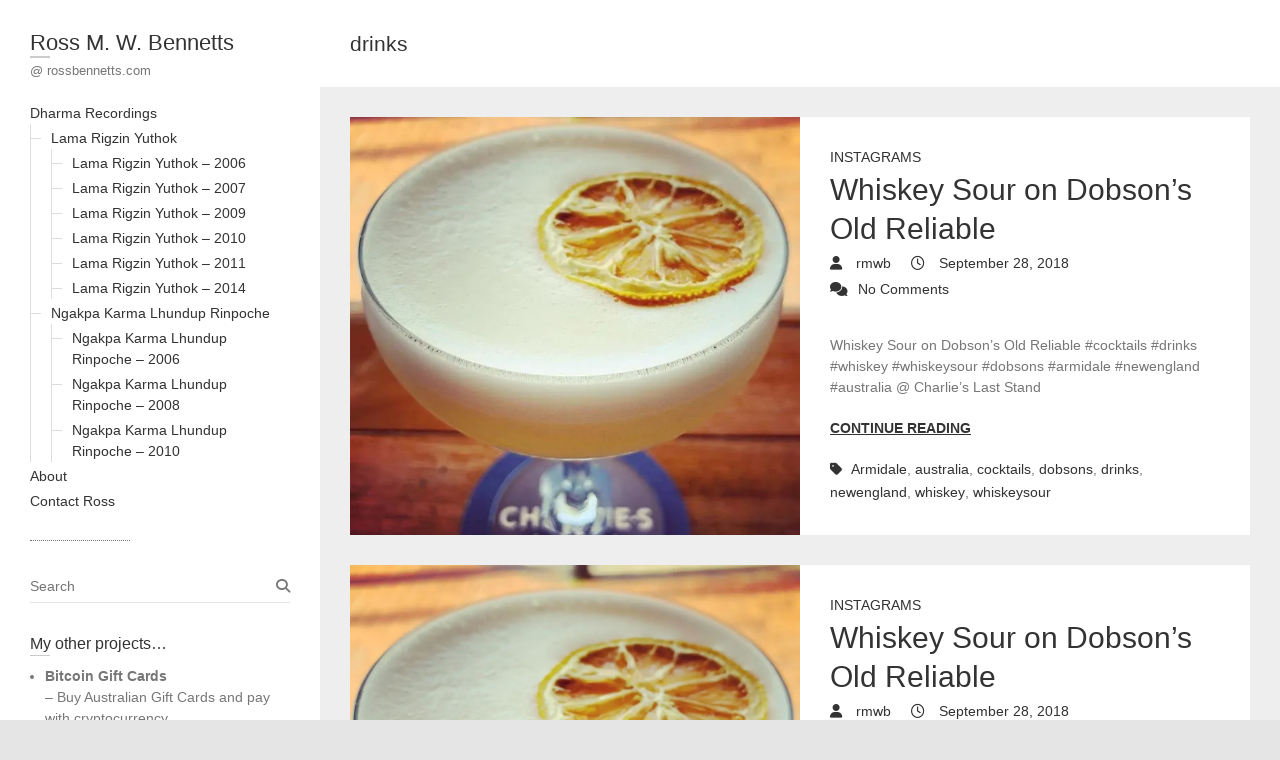

--- FILE ---
content_type: text/html; charset=UTF-8
request_url: https://rossbennetts.com/tag/drinks/
body_size: 13834
content:
<!DOCTYPE html>
<html lang="en-US" class="no-js">
<head>
<meta charset="UTF-8" />
			<meta name="viewport" content="width=device-width">
	<link rel="profile" href="https://gmpg.org/xfn/11" />
	<link rel="pingback" href="https://rossbennetts.com/xmlrpc.php" />
	<title>drinks &#8211; Ross M. W. Bennetts</title>
<meta name='robots' content='max-image-preview:large' />
<!-- Jetpack Site Verification Tags -->
<meta name="google-site-verification" content="Co6JnnTqcjNs5t4fqF36BWBOwldDW1o8aX9-PW15MV0" />
<meta name="msvalidate.01" content="20955549B1DC226296A7056274992C84" />
<link rel='dns-prefetch' href='//secure.gravatar.com' />
<link rel='dns-prefetch' href='//www.googletagmanager.com' />
<link rel='dns-prefetch' href='//stats.wp.com' />
<link rel='dns-prefetch' href='//cdn.openshareweb.com' />
<link rel='dns-prefetch' href='//cdn.shareaholic.net' />
<link rel='dns-prefetch' href='//www.shareaholic.net' />
<link rel='dns-prefetch' href='//analytics.shareaholic.com' />
<link rel='dns-prefetch' href='//recs.shareaholic.com' />
<link rel='dns-prefetch' href='//partner.shareaholic.com' />
<link rel='dns-prefetch' href='//hcaptcha.com' />
<link rel='dns-prefetch' href='//v0.wordpress.com' />
<link rel='dns-prefetch' href='//jetpack.wordpress.com' />
<link rel='dns-prefetch' href='//s0.wp.com' />
<link rel='dns-prefetch' href='//public-api.wordpress.com' />
<link rel='dns-prefetch' href='//0.gravatar.com' />
<link rel='dns-prefetch' href='//1.gravatar.com' />
<link rel='dns-prefetch' href='//2.gravatar.com' />
<link rel='preconnect' href='//i0.wp.com' />
<link rel="alternate" type="application/rss+xml" title="Ross M. W. Bennetts &raquo; Feed" href="https://rossbennetts.com/feed/" />
<link rel="alternate" type="application/rss+xml" title="Ross M. W. Bennetts &raquo; Comments Feed" href="https://rossbennetts.com/comments/feed/" />
<link rel="alternate" type="application/rss+xml" title="Ross M. W. Bennetts &raquo; drinks Tag Feed" href="https://rossbennetts.com/tag/drinks/feed/" />
<!-- Shareaholic - https://www.shareaholic.com -->
<link rel='preload' href='//cdn.shareaholic.net/assets/pub/shareaholic.js' as='script'/>
<script data-no-minify='1' data-cfasync='false'>
_SHR_SETTINGS = {"endpoints":{"local_recs_url":"https:\/\/rossbennetts.com\/wp-admin\/admin-ajax.php?action=shareaholic_permalink_related","ajax_url":"https:\/\/rossbennetts.com\/wp-admin\/admin-ajax.php","share_counts_url":"https:\/\/rossbennetts.com\/wp-admin\/admin-ajax.php?action=shareaholic_share_counts_api"},"site_id":"b0a21a735af2b5864b7c9bc652cfe9f6"};
</script>
<script data-no-minify='1' data-cfasync='false' src='//cdn.shareaholic.net/assets/pub/shareaholic.js' data-shr-siteid='b0a21a735af2b5864b7c9bc652cfe9f6' async ></script>

<!-- Shareaholic Content Tags -->
<meta name='shareaholic:site_name' content='Ross M. W. Bennetts' />
<meta name='shareaholic:language' content='en-US' />
<meta name='shareaholic:article_visibility' content='private' />
<meta name='shareaholic:site_id' content='b0a21a735af2b5864b7c9bc652cfe9f6' />
<meta name='shareaholic:wp_version' content='9.7.13' />

<!-- Shareaholic Content Tags End -->
<style id='wp-img-auto-sizes-contain-inline-css' type='text/css'>
img:is([sizes=auto i],[sizes^="auto," i]){contain-intrinsic-size:3000px 1500px}
/*# sourceURL=wp-img-auto-sizes-contain-inline-css */
</style>

<style id='wp-emoji-styles-inline-css' type='text/css'>

	img.wp-smiley, img.emoji {
		display: inline !important;
		border: none !important;
		box-shadow: none !important;
		height: 1em !important;
		width: 1em !important;
		margin: 0 0.07em !important;
		vertical-align: -0.1em !important;
		background: none !important;
		padding: 0 !important;
	}
/*# sourceURL=wp-emoji-styles-inline-css */
</style>
<link rel='stylesheet' id='wp-block-library-css' href='https://rossbennetts.com/wp-includes/css/dist/block-library/style.min.css?ver=6.9' type='text/css' media='all' />
<style id='global-styles-inline-css' type='text/css'>
:root{--wp--preset--aspect-ratio--square: 1;--wp--preset--aspect-ratio--4-3: 4/3;--wp--preset--aspect-ratio--3-4: 3/4;--wp--preset--aspect-ratio--3-2: 3/2;--wp--preset--aspect-ratio--2-3: 2/3;--wp--preset--aspect-ratio--16-9: 16/9;--wp--preset--aspect-ratio--9-16: 9/16;--wp--preset--color--black: #000000;--wp--preset--color--cyan-bluish-gray: #abb8c3;--wp--preset--color--white: #ffffff;--wp--preset--color--pale-pink: #f78da7;--wp--preset--color--vivid-red: #cf2e2e;--wp--preset--color--luminous-vivid-orange: #ff6900;--wp--preset--color--luminous-vivid-amber: #fcb900;--wp--preset--color--light-green-cyan: #7bdcb5;--wp--preset--color--vivid-green-cyan: #00d084;--wp--preset--color--pale-cyan-blue: #8ed1fc;--wp--preset--color--vivid-cyan-blue: #0693e3;--wp--preset--color--vivid-purple: #9b51e0;--wp--preset--gradient--vivid-cyan-blue-to-vivid-purple: linear-gradient(135deg,rgb(6,147,227) 0%,rgb(155,81,224) 100%);--wp--preset--gradient--light-green-cyan-to-vivid-green-cyan: linear-gradient(135deg,rgb(122,220,180) 0%,rgb(0,208,130) 100%);--wp--preset--gradient--luminous-vivid-amber-to-luminous-vivid-orange: linear-gradient(135deg,rgb(252,185,0) 0%,rgb(255,105,0) 100%);--wp--preset--gradient--luminous-vivid-orange-to-vivid-red: linear-gradient(135deg,rgb(255,105,0) 0%,rgb(207,46,46) 100%);--wp--preset--gradient--very-light-gray-to-cyan-bluish-gray: linear-gradient(135deg,rgb(238,238,238) 0%,rgb(169,184,195) 100%);--wp--preset--gradient--cool-to-warm-spectrum: linear-gradient(135deg,rgb(74,234,220) 0%,rgb(151,120,209) 20%,rgb(207,42,186) 40%,rgb(238,44,130) 60%,rgb(251,105,98) 80%,rgb(254,248,76) 100%);--wp--preset--gradient--blush-light-purple: linear-gradient(135deg,rgb(255,206,236) 0%,rgb(152,150,240) 100%);--wp--preset--gradient--blush-bordeaux: linear-gradient(135deg,rgb(254,205,165) 0%,rgb(254,45,45) 50%,rgb(107,0,62) 100%);--wp--preset--gradient--luminous-dusk: linear-gradient(135deg,rgb(255,203,112) 0%,rgb(199,81,192) 50%,rgb(65,88,208) 100%);--wp--preset--gradient--pale-ocean: linear-gradient(135deg,rgb(255,245,203) 0%,rgb(182,227,212) 50%,rgb(51,167,181) 100%);--wp--preset--gradient--electric-grass: linear-gradient(135deg,rgb(202,248,128) 0%,rgb(113,206,126) 100%);--wp--preset--gradient--midnight: linear-gradient(135deg,rgb(2,3,129) 0%,rgb(40,116,252) 100%);--wp--preset--font-size--small: 13px;--wp--preset--font-size--medium: 20px;--wp--preset--font-size--large: 36px;--wp--preset--font-size--x-large: 42px;--wp--preset--spacing--20: 0.44rem;--wp--preset--spacing--30: 0.67rem;--wp--preset--spacing--40: 1rem;--wp--preset--spacing--50: 1.5rem;--wp--preset--spacing--60: 2.25rem;--wp--preset--spacing--70: 3.38rem;--wp--preset--spacing--80: 5.06rem;--wp--preset--shadow--natural: 6px 6px 9px rgba(0, 0, 0, 0.2);--wp--preset--shadow--deep: 12px 12px 50px rgba(0, 0, 0, 0.4);--wp--preset--shadow--sharp: 6px 6px 0px rgba(0, 0, 0, 0.2);--wp--preset--shadow--outlined: 6px 6px 0px -3px rgb(255, 255, 255), 6px 6px rgb(0, 0, 0);--wp--preset--shadow--crisp: 6px 6px 0px rgb(0, 0, 0);}:where(.is-layout-flex){gap: 0.5em;}:where(.is-layout-grid){gap: 0.5em;}body .is-layout-flex{display: flex;}.is-layout-flex{flex-wrap: wrap;align-items: center;}.is-layout-flex > :is(*, div){margin: 0;}body .is-layout-grid{display: grid;}.is-layout-grid > :is(*, div){margin: 0;}:where(.wp-block-columns.is-layout-flex){gap: 2em;}:where(.wp-block-columns.is-layout-grid){gap: 2em;}:where(.wp-block-post-template.is-layout-flex){gap: 1.25em;}:where(.wp-block-post-template.is-layout-grid){gap: 1.25em;}.has-black-color{color: var(--wp--preset--color--black) !important;}.has-cyan-bluish-gray-color{color: var(--wp--preset--color--cyan-bluish-gray) !important;}.has-white-color{color: var(--wp--preset--color--white) !important;}.has-pale-pink-color{color: var(--wp--preset--color--pale-pink) !important;}.has-vivid-red-color{color: var(--wp--preset--color--vivid-red) !important;}.has-luminous-vivid-orange-color{color: var(--wp--preset--color--luminous-vivid-orange) !important;}.has-luminous-vivid-amber-color{color: var(--wp--preset--color--luminous-vivid-amber) !important;}.has-light-green-cyan-color{color: var(--wp--preset--color--light-green-cyan) !important;}.has-vivid-green-cyan-color{color: var(--wp--preset--color--vivid-green-cyan) !important;}.has-pale-cyan-blue-color{color: var(--wp--preset--color--pale-cyan-blue) !important;}.has-vivid-cyan-blue-color{color: var(--wp--preset--color--vivid-cyan-blue) !important;}.has-vivid-purple-color{color: var(--wp--preset--color--vivid-purple) !important;}.has-black-background-color{background-color: var(--wp--preset--color--black) !important;}.has-cyan-bluish-gray-background-color{background-color: var(--wp--preset--color--cyan-bluish-gray) !important;}.has-white-background-color{background-color: var(--wp--preset--color--white) !important;}.has-pale-pink-background-color{background-color: var(--wp--preset--color--pale-pink) !important;}.has-vivid-red-background-color{background-color: var(--wp--preset--color--vivid-red) !important;}.has-luminous-vivid-orange-background-color{background-color: var(--wp--preset--color--luminous-vivid-orange) !important;}.has-luminous-vivid-amber-background-color{background-color: var(--wp--preset--color--luminous-vivid-amber) !important;}.has-light-green-cyan-background-color{background-color: var(--wp--preset--color--light-green-cyan) !important;}.has-vivid-green-cyan-background-color{background-color: var(--wp--preset--color--vivid-green-cyan) !important;}.has-pale-cyan-blue-background-color{background-color: var(--wp--preset--color--pale-cyan-blue) !important;}.has-vivid-cyan-blue-background-color{background-color: var(--wp--preset--color--vivid-cyan-blue) !important;}.has-vivid-purple-background-color{background-color: var(--wp--preset--color--vivid-purple) !important;}.has-black-border-color{border-color: var(--wp--preset--color--black) !important;}.has-cyan-bluish-gray-border-color{border-color: var(--wp--preset--color--cyan-bluish-gray) !important;}.has-white-border-color{border-color: var(--wp--preset--color--white) !important;}.has-pale-pink-border-color{border-color: var(--wp--preset--color--pale-pink) !important;}.has-vivid-red-border-color{border-color: var(--wp--preset--color--vivid-red) !important;}.has-luminous-vivid-orange-border-color{border-color: var(--wp--preset--color--luminous-vivid-orange) !important;}.has-luminous-vivid-amber-border-color{border-color: var(--wp--preset--color--luminous-vivid-amber) !important;}.has-light-green-cyan-border-color{border-color: var(--wp--preset--color--light-green-cyan) !important;}.has-vivid-green-cyan-border-color{border-color: var(--wp--preset--color--vivid-green-cyan) !important;}.has-pale-cyan-blue-border-color{border-color: var(--wp--preset--color--pale-cyan-blue) !important;}.has-vivid-cyan-blue-border-color{border-color: var(--wp--preset--color--vivid-cyan-blue) !important;}.has-vivid-purple-border-color{border-color: var(--wp--preset--color--vivid-purple) !important;}.has-vivid-cyan-blue-to-vivid-purple-gradient-background{background: var(--wp--preset--gradient--vivid-cyan-blue-to-vivid-purple) !important;}.has-light-green-cyan-to-vivid-green-cyan-gradient-background{background: var(--wp--preset--gradient--light-green-cyan-to-vivid-green-cyan) !important;}.has-luminous-vivid-amber-to-luminous-vivid-orange-gradient-background{background: var(--wp--preset--gradient--luminous-vivid-amber-to-luminous-vivid-orange) !important;}.has-luminous-vivid-orange-to-vivid-red-gradient-background{background: var(--wp--preset--gradient--luminous-vivid-orange-to-vivid-red) !important;}.has-very-light-gray-to-cyan-bluish-gray-gradient-background{background: var(--wp--preset--gradient--very-light-gray-to-cyan-bluish-gray) !important;}.has-cool-to-warm-spectrum-gradient-background{background: var(--wp--preset--gradient--cool-to-warm-spectrum) !important;}.has-blush-light-purple-gradient-background{background: var(--wp--preset--gradient--blush-light-purple) !important;}.has-blush-bordeaux-gradient-background{background: var(--wp--preset--gradient--blush-bordeaux) !important;}.has-luminous-dusk-gradient-background{background: var(--wp--preset--gradient--luminous-dusk) !important;}.has-pale-ocean-gradient-background{background: var(--wp--preset--gradient--pale-ocean) !important;}.has-electric-grass-gradient-background{background: var(--wp--preset--gradient--electric-grass) !important;}.has-midnight-gradient-background{background: var(--wp--preset--gradient--midnight) !important;}.has-small-font-size{font-size: var(--wp--preset--font-size--small) !important;}.has-medium-font-size{font-size: var(--wp--preset--font-size--medium) !important;}.has-large-font-size{font-size: var(--wp--preset--font-size--large) !important;}.has-x-large-font-size{font-size: var(--wp--preset--font-size--x-large) !important;}
/*# sourceURL=global-styles-inline-css */
</style>

<style id='classic-theme-styles-inline-css' type='text/css'>
/*! This file is auto-generated */
.wp-block-button__link{color:#fff;background-color:#32373c;border-radius:9999px;box-shadow:none;text-decoration:none;padding:calc(.667em + 2px) calc(1.333em + 2px);font-size:1.125em}.wp-block-file__button{background:#32373c;color:#fff;text-decoration:none}
/*# sourceURL=/wp-includes/css/classic-themes.min.css */
</style>
<link rel='stylesheet' id='SFSImainCss-css' href='https://rossbennetts.com/wp-content/plugins/ultimate-social-media-icons/css/sfsi-style.css?ver=2.9.6' type='text/css' media='all' />
<link rel='stylesheet' id='wp_portfolio_style-css' href='https://rossbennetts.com/wp-content/themes/wp-portfolio/style.css?ver=6.9' type='text/css' media='all' />
<link rel='stylesheet' id='wp-portfolio-font-awesome-css' href='https://rossbennetts.com/wp-content/themes/wp-portfolio/font-awesome/css/all.min.css?ver=6.9' type='text/css' media='all' />
<script type="4b3696ea51bfcd63e42cb1d4-text/javascript" src="https://rossbennetts.com/wp-includes/js/jquery/jquery.min.js?ver=3.7.1" id="jquery-core-js"></script>
<script type="4b3696ea51bfcd63e42cb1d4-text/javascript" src="https://rossbennetts.com/wp-includes/js/jquery/jquery-migrate.min.js?ver=3.4.1" id="jquery-migrate-js"></script>

<!-- Google tag (gtag.js) snippet added by Site Kit -->
<!-- Google Analytics snippet added by Site Kit -->
<script type="4b3696ea51bfcd63e42cb1d4-text/javascript" src="https://www.googletagmanager.com/gtag/js?id=G-PYW2NMDV98" id="google_gtagjs-js" async></script>
<script type="4b3696ea51bfcd63e42cb1d4-text/javascript" id="google_gtagjs-js-after">
/* <![CDATA[ */
window.dataLayer = window.dataLayer || [];function gtag(){dataLayer.push(arguments);}
gtag("set","linker",{"domains":["rossbennetts.com"]});
gtag("js", new Date());
gtag("set", "developer_id.dZTNiMT", true);
gtag("config", "G-PYW2NMDV98");
//# sourceURL=google_gtagjs-js-after
/* ]]> */
</script>
<link rel="https://api.w.org/" href="https://rossbennetts.com/wp-json/" /><link rel="alternate" title="JSON" type="application/json" href="https://rossbennetts.com/wp-json/wp/v2/tags/732" /><link rel="EditURI" type="application/rsd+xml" title="RSD" href="https://rossbennetts.com/xmlrpc.php?rsd" />
<meta name="generator" content="WordPress 6.9" />
<meta name="generator" content="Site Kit by Google 1.170.0" /><meta property="og:image:secure_url" content="https://rossbennetts.com/wp-content/uploads/2018/09/41504207_148593842756195_7684315539880936785_n-1.jpg" data-id="sfsi"><meta property="twitter:card" content="summary_large_image" data-id="sfsi"><meta property="twitter:image" content="https://rossbennetts.com/wp-content/uploads/2018/09/41504207_148593842756195_7684315539880936785_n-1.jpg" data-id="sfsi"><meta property="og:image:type" content="" data-id="sfsi" /><meta property="og:image:width" content="640" data-id="sfsi" /><meta property="og:image:height" content="640" data-id="sfsi" /><meta property="og:url" content="https://rossbennetts.com/2018/09/28/whiskey-sour-on-dobsons-old-reliable/" data-id="sfsi" /><meta property="og:description" content="

Whiskey Sour on Dobson’s Old Reliable #cocktails #drinks #whiskey #whiskeysour #dobsons #armidale #newengland #australia
@ Charlie’s Last Stand" data-id="sfsi" /><meta property="og:title" content="Whiskey Sour on Dobson’s Old Reliable" data-id="sfsi" /><style>
.h-captcha{position:relative;display:block;margin-bottom:2rem;padding:0;clear:both}.h-captcha[data-size="normal"]{width:302px;height:76px}.h-captcha[data-size="compact"]{width:158px;height:138px}.h-captcha[data-size="invisible"]{display:none}.h-captcha iframe{z-index:1}.h-captcha::before{content:"";display:block;position:absolute;top:0;left:0;background:url(https://rossbennetts.com/wp-content/plugins/hcaptcha-for-forms-and-more/assets/images/hcaptcha-div-logo.svg) no-repeat;border:1px solid #fff0;border-radius:4px;box-sizing:border-box}.h-captcha::after{content:"The hCaptcha loading is delayed until user interaction.";font-family:-apple-system,system-ui,BlinkMacSystemFont,"Segoe UI",Roboto,Oxygen,Ubuntu,"Helvetica Neue",Arial,sans-serif;font-size:10px;font-weight:500;position:absolute;top:0;bottom:0;left:0;right:0;box-sizing:border-box;color:#bf1722;opacity:0}.h-captcha:not(:has(iframe))::after{animation:hcap-msg-fade-in .3s ease forwards;animation-delay:2s}.h-captcha:has(iframe)::after{animation:none;opacity:0}@keyframes hcap-msg-fade-in{to{opacity:1}}.h-captcha[data-size="normal"]::before{width:302px;height:76px;background-position:93.8% 28%}.h-captcha[data-size="normal"]::after{width:302px;height:76px;display:flex;flex-wrap:wrap;align-content:center;line-height:normal;padding:0 75px 0 10px}.h-captcha[data-size="compact"]::before{width:158px;height:138px;background-position:49.9% 78.8%}.h-captcha[data-size="compact"]::after{width:158px;height:138px;text-align:center;line-height:normal;padding:24px 10px 10px 10px}.h-captcha[data-theme="light"]::before,body.is-light-theme .h-captcha[data-theme="auto"]::before,.h-captcha[data-theme="auto"]::before{background-color:#fafafa;border:1px solid #e0e0e0}.h-captcha[data-theme="dark"]::before,body.is-dark-theme .h-captcha[data-theme="auto"]::before,html.wp-dark-mode-active .h-captcha[data-theme="auto"]::before,html.drdt-dark-mode .h-captcha[data-theme="auto"]::before{background-image:url(https://rossbennetts.com/wp-content/plugins/hcaptcha-for-forms-and-more/assets/images/hcaptcha-div-logo-white.svg);background-repeat:no-repeat;background-color:#333;border:1px solid #f5f5f5}@media (prefers-color-scheme:dark){.h-captcha[data-theme="auto"]::before{background-image:url(https://rossbennetts.com/wp-content/plugins/hcaptcha-for-forms-and-more/assets/images/hcaptcha-div-logo-white.svg);background-repeat:no-repeat;background-color:#333;border:1px solid #f5f5f5}}.h-captcha[data-theme="custom"]::before{background-color:initial}.h-captcha[data-size="invisible"]::before,.h-captcha[data-size="invisible"]::after{display:none}.h-captcha iframe{position:relative}div[style*="z-index: 2147483647"] div[style*="border-width: 11px"][style*="position: absolute"][style*="pointer-events: none"]{border-style:none}
</style>
<style>
form.contact-form .grunion-field-hcaptcha-wrap.grunion-field-wrap{flex-direction:row!important}form.contact-form .grunion-field-hcaptcha-wrap.grunion-field-wrap .h-captcha,form.wp-block-jetpack-contact-form .grunion-field-wrap .h-captcha{margin-bottom:0}
</style>
	<style>img#wpstats{display:none}</style>
		
<!-- Jetpack Open Graph Tags -->
<meta property="og:type" content="website" />
<meta property="og:title" content="drinks &#8211; Ross M. W. Bennetts" />
<meta property="og:url" content="https://rossbennetts.com/tag/drinks/" />
<meta property="og:site_name" content="Ross M. W. Bennetts" />
<meta property="og:image" content="https://s0.wp.com/i/blank.jpg" />
<meta property="og:image:width" content="200" />
<meta property="og:image:height" content="200" />
<meta property="og:image:alt" content="" />
<meta property="og:locale" content="en_US" />
<meta name="twitter:site" content="@rmwb" />

<!-- End Jetpack Open Graph Tags -->
	<link rel='stylesheet' id='goodreads-widget-css' href='https://rossbennetts.com/wp-content/plugins/jetpack/modules/widgets/goodreads/css/goodreads.css?ver=15.4' type='text/css' media='all' />
<link rel='stylesheet' id='jetpack-top-posts-widget-css' href='https://rossbennetts.com/wp-content/plugins/jetpack/modules/widgets/top-posts/style.css?ver=20141013' type='text/css' media='all' />
</head>
	<body class="archive tag tag-drinks tag-732 wp-theme-wp-portfolio sfsi_actvite_theme_default">
				<div id="page" class="hfeed site">
			<header id="masthead" class="site-header" role="banner">
				<section id="site-logo" class="clearfix">
							<h2 id="site-title"> 
					<a href="https://rossbennetts.com/" title="Ross M. W. Bennetts" rel="home"> Ross M. W. Bennetts </a> 
				</h2><!-- #site-title -->
									<h2 id="site-description">@ rossbennetts.com </h2>
							</section><!-- #site-logo -->
							<button class="menu-toggle">Responsive Menu</button>
						<section class="hgroup-right">
				<nav id="site-navigation" class="main-navigation clearfix" role="navigation">
					<ul class="nav-menu"><li class="page_item page-item-340 page_item_has_children"><a href="https://rossbennetts.com/recordings/">Dharma Recordings</a><ul class='children'><li class="page_item page-item-342 page_item_has_children"><a href="https://rossbennetts.com/recordings/lama-rigzin-yuthok/">Lama Rigzin Yuthok</a><ul class='children'><li class="page_item page-item-345"><a href="https://rossbennetts.com/recordings/lama-rigzin-yuthok/lama-rigzin-yuthok-2006/">Lama Rigzin Yuthok &#8211; 2006</a></li><li class="page_item page-item-364"><a href="https://rossbennetts.com/recordings/lama-rigzin-yuthok/lama-rigzin-yuthok-2007/">Lama Rigzin Yuthok &#8211; 2007</a></li><li class="page_item page-item-368"><a href="https://rossbennetts.com/recordings/lama-rigzin-yuthok/lama-rigzin-yuthok-2009/">Lama Rigzin Yuthok &#8211; 2009</a></li><li class="page_item page-item-383"><a href="https://rossbennetts.com/recordings/lama-rigzin-yuthok/lama-rigzin-yuthok-2010/">Lama Rigzin Yuthok &#8211; 2010</a></li><li class="page_item page-item-670"><a href="https://rossbennetts.com/recordings/lama-rigzin-yuthok/lama-rigzin-yuthok-2011/">Lama Rigzin Yuthok &#8211; 2011</a></li><li class="page_item page-item-3150"><a href="https://rossbennetts.com/recordings/lama-rigzin-yuthok/lama-rigzin-yuthok-2014/">Lama Rigzin Yuthok &#8211; 2014</a></li></ul></li><li class="page_item page-item-414 page_item_has_children"><a href="https://rossbennetts.com/recordings/ngakpa-karma-lhundup-rinpoche/">Ngakpa Karma Lhundup Rinpoche</a><ul class='children'><li class="page_item page-item-618"><a href="https://rossbennetts.com/recordings/ngakpa-karma-lhundup-rinpoche/ngakpa-karma-lhundup-rinpoche-2006/">Ngakpa Karma Lhundup Rinpoche &#8211; 2006</a></li><li class="page_item page-item-621"><a href="https://rossbennetts.com/recordings/ngakpa-karma-lhundup-rinpoche/ngakpa-karma-lhundup-rinpoche-2008/">Ngakpa Karma Lhundup Rinpoche &#8211; 2008</a></li><li class="page_item page-item-418"><a href="https://rossbennetts.com/recordings/ngakpa-karma-lhundup-rinpoche/jul-aug-2010/">Ngakpa Karma Lhundup Rinpoche &#8211; 2010</a></li></ul></li></ul></li><li class="page_item page-item-19"><a href="https://rossbennetts.com/about/">About</a></li><li class="page_item page-item-39"><a href="https://rossbennetts.com/contact-ross/">Contact Ross</a></li></ul>				</nav><!-- #access -->
			</section>
			</header><!-- #masthead -->
<div id="content">
							<div class="page-title-wrap clearfix">
								<h1 class="page-title">drinks</h1><!-- .page-title -->
													</div><!-- .page-title-wrap -->
								<div id="primary">
	<div id="main">					<section id="post-5587" class="clearfix post-5587 post type-post status-publish format-standard has-post-thumbnail hentry category-instagrams tag-armidale tag-australia tag-cocktails tag-dobsons tag-drinks tag-newengland tag-whiskey tag-whiskeysour">
												<article class="entry-wrap clearfix">
													<figure class="post-featured-image">
								<a style="background-image:url('https://i0.wp.com/rossbennetts.com/wp-content/uploads/2018/09/41504207_148593842756195_7684315539880936785_n-1.jpg?fit=640%2C640&#038;ssl=1');" href="https://rossbennetts.com/2018/09/28/whiskey-sour-on-dobsons-old-reliable/" title="Whiskey Sour on Dobson’s Old Reliable"></a>
							</figure><!-- .post-featured-image -->
														<div class ="entry-main post-content">
														<header class="entry-header">
																	<div class="entry-meta">
										<span class="cat-links"><a href="https://rossbennetts.com/category/instagrams/" rel="category tag">Instagrams</a></span><!-- .cat-links --> 
									</div> <!-- .entry-meta -->
																	<h2 class="entry-title">
										<a href="https://rossbennetts.com/2018/09/28/whiskey-sour-on-dobsons-old-reliable/" title="Whiskey Sour on Dobson’s Old Reliable">
											Whiskey Sour on Dobson’s Old Reliable										</a>
									</h2><!-- .entry-title -->
																	<div class="entry-meta clearfix">
										<div class="by-author vcard author">
											<span class="fn">
												<a href="https://rossbennetts.com/author/rmwb/">
													rmwb												</a>
											</span>
										</div>
										<div class="date updated"><a href="https://rossbennetts.com/2018/09/28/whiskey-sour-on-dobsons-old-reliable/" title="6:20 am">
											September 28, 2018</a>
										</div>
																				<div class="comments">
											<a href="https://rossbennetts.com/2018/09/28/whiskey-sour-on-dobsons-old-reliable/#respond">No Comments</a>										</div>
																			</div><!-- .entry-meta -->
								</header><!-- .entry-header -->
								<div class="entry-content clearfix">
									<p><div style='display:none;' class='shareaholic-canvas' data-app='share_buttons' data-title='Whiskey Sour on Dobson’s Old Reliable' data-link='https://rossbennetts.com/2018/09/28/whiskey-sour-on-dobsons-old-reliable/' data-app-id-name='category_above_content'></div><p>Whiskey Sour on Dobson’s Old Reliable #cocktails #drinks #whiskey #whiskeysour #dobsons #armidale #newengland #australia @ Charlie’s Last Stand</p>
<div style='display:none;' class='shareaholic-canvas' data-app='share_buttons' data-title='Whiskey Sour on Dobson’s Old Reliable' data-link='https://rossbennetts.com/2018/09/28/whiskey-sour-on-dobsons-old-reliable/' data-app-id-name='category_below_content'></div></p>
									<p><a href="https://rossbennetts.com/2018/09/28/whiskey-sour-on-dobsons-old-reliable/" class="readmore">Continue reading</a>
									</p>
								</div><!-- .entry-content -->
																	<footer class="entry-meta clearfix">
																		<span class="tag-links">
										<a href="https://rossbennetts.com/tag/armidale/" rel="tag">Armidale</a>, <a href="https://rossbennetts.com/tag/australia/" rel="tag">australia</a>, <a href="https://rossbennetts.com/tag/cocktails/" rel="tag">cocktails</a>, <a href="https://rossbennetts.com/tag/dobsons/" rel="tag">dobsons</a>, <a href="https://rossbennetts.com/tag/drinks/" rel="tag">drinks</a>, <a href="https://rossbennetts.com/tag/newengland/" rel="tag">newengland</a>, <a href="https://rossbennetts.com/tag/whiskey/" rel="tag">whiskey</a>, <a href="https://rossbennetts.com/tag/whiskeysour/" rel="tag">whiskeysour</a>									</span><!-- .tag-links -->
																</footer><!-- .entry-meta -->
															</div><!-- .entry-main .post-content -->
						</article>
										</section><!-- post -->
									<section id="post-12260" class="clearfix post-12260 post type-post status-publish format-standard has-post-thumbnail hentry category-instagrams tag-armidale tag-australia tag-cocktails tag-dobsons tag-drinks tag-newengland tag-whiskey tag-whiskeysour">
												<article class="entry-wrap clearfix">
													<figure class="post-featured-image">
								<a style="background-image:url('https://i0.wp.com/rossbennetts.com/wp-content/uploads/2018/09/41504207_148593842756195_7684315539880936785_n-2.jpg?fit=1080%2C1080&#038;ssl=1');" href="https://rossbennetts.com/2018/09/28/whiskey-sour-on-dobsons-old-reliable-2/" title="Whiskey Sour on Dobson’s Old Reliable"></a>
							</figure><!-- .post-featured-image -->
														<div class ="entry-main post-content">
														<header class="entry-header">
																	<div class="entry-meta">
										<span class="cat-links"><a href="https://rossbennetts.com/category/instagrams/" rel="category tag">Instagrams</a></span><!-- .cat-links --> 
									</div> <!-- .entry-meta -->
																	<h2 class="entry-title">
										<a href="https://rossbennetts.com/2018/09/28/whiskey-sour-on-dobsons-old-reliable-2/" title="Whiskey Sour on Dobson’s Old Reliable">
											Whiskey Sour on Dobson’s Old Reliable										</a>
									</h2><!-- .entry-title -->
																	<div class="entry-meta clearfix">
										<div class="by-author vcard author">
											<span class="fn">
												<a href="https://rossbennetts.com/author/rmwb/">
													rmwb												</a>
											</span>
										</div>
										<div class="date updated"><a href="https://rossbennetts.com/2018/09/28/whiskey-sour-on-dobsons-old-reliable-2/" title="6:20 am">
											September 28, 2018</a>
										</div>
																				<div class="comments">
											<a href="https://rossbennetts.com/2018/09/28/whiskey-sour-on-dobsons-old-reliable-2/#respond">No Comments</a>										</div>
																			</div><!-- .entry-meta -->
								</header><!-- .entry-header -->
								<div class="entry-content clearfix">
									<p><div style='display:none;' class='shareaholic-canvas' data-app='share_buttons' data-title='Whiskey Sour on Dobson’s Old Reliable' data-link='https://rossbennetts.com/2018/09/28/whiskey-sour-on-dobsons-old-reliable-2/' data-app-id-name='category_above_content'></div><p>[igp-video src=&#8221;&#8221; poster=&#8221;https://rossbennetts.com/wp-content/uploads/2018/09/41504207_148593842756195_7684315539880936785_n-2.jpg&#8221; size=&#8221;large&#8221;] Whiskey Sour on Dobson’s Old Reliable #cocktails #drinks #whiskey #whiskeysour #dobsons #armidale #newengland #australia</p>
<div style='display:none;' class='shareaholic-canvas' data-app='share_buttons' data-title='Whiskey Sour on Dobson’s Old Reliable' data-link='https://rossbennetts.com/2018/09/28/whiskey-sour-on-dobsons-old-reliable-2/' data-app-id-name='category_below_content'></div></p>
									<p><a href="https://rossbennetts.com/2018/09/28/whiskey-sour-on-dobsons-old-reliable-2/" class="readmore">Continue reading</a>
									</p>
								</div><!-- .entry-content -->
																	<footer class="entry-meta clearfix">
																		<span class="tag-links">
										<a href="https://rossbennetts.com/tag/armidale/" rel="tag">Armidale</a>, <a href="https://rossbennetts.com/tag/australia/" rel="tag">australia</a>, <a href="https://rossbennetts.com/tag/cocktails/" rel="tag">cocktails</a>, <a href="https://rossbennetts.com/tag/dobsons/" rel="tag">dobsons</a>, <a href="https://rossbennetts.com/tag/drinks/" rel="tag">drinks</a>, <a href="https://rossbennetts.com/tag/newengland/" rel="tag">newengland</a>, <a href="https://rossbennetts.com/tag/whiskey/" rel="tag">whiskey</a>, <a href="https://rossbennetts.com/tag/whiskeysour/" rel="tag">whiskeysour</a>									</span><!-- .tag-links -->
																</footer><!-- .entry-meta -->
															</div><!-- .entry-main .post-content -->
						</article>
										</section><!-- post -->
									<section id="post-5575" class="clearfix post-5575 post type-post status-publish format-standard has-post-thumbnail hentry category-instagrams tag-bloodorangepeel tag-campari tag-cinzano tag-cinzanorosso tag-cocktails tag-drinks tag-food tag-gin tag-ice tag-negroni tag-rosso">
												<article class="entry-wrap clearfix">
													<figure class="post-featured-image">
								<a style="background-image:url('https://i0.wp.com/rossbennetts.com/wp-content/uploads/2018/08/39141935_465794350568077_7551290892850561024_n-1.jpg?fit=640%2C640&#038;ssl=1');" href="https://rossbennetts.com/2018/08/26/negroni-time/" title="Negroni time&#8230;"></a>
							</figure><!-- .post-featured-image -->
														<div class ="entry-main post-content">
														<header class="entry-header">
																	<div class="entry-meta">
										<span class="cat-links"><a href="https://rossbennetts.com/category/instagrams/" rel="category tag">Instagrams</a></span><!-- .cat-links --> 
									</div> <!-- .entry-meta -->
																	<h2 class="entry-title">
										<a href="https://rossbennetts.com/2018/08/26/negroni-time/" title="Negroni time&#8230;">
											Negroni time&#8230;										</a>
									</h2><!-- .entry-title -->
																	<div class="entry-meta clearfix">
										<div class="by-author vcard author">
											<span class="fn">
												<a href="https://rossbennetts.com/author/rmwb/">
													rmwb												</a>
											</span>
										</div>
										<div class="date updated"><a href="https://rossbennetts.com/2018/08/26/negroni-time/" title="8:18 am">
											August 26, 2018</a>
										</div>
																				<div class="comments">
											<a href="https://rossbennetts.com/2018/08/26/negroni-time/#respond">No Comments</a>										</div>
																			</div><!-- .entry-meta -->
								</header><!-- .entry-header -->
								<div class="entry-content clearfix">
									<p><div style='display:none;' class='shareaholic-canvas' data-app='share_buttons' data-title='Negroni time...' data-link='https://rossbennetts.com/2018/08/26/negroni-time/' data-app-id-name='category_above_content'></div><p>Negroni time&#8230; #food #drinks #negroni #cocktails #gin #campari #cinzano #cinzanorosso #rosso #ice #bloodorangepeel @ The Hermitage</p>
<div style='display:none;' class='shareaholic-canvas' data-app='share_buttons' data-title='Negroni time...' data-link='https://rossbennetts.com/2018/08/26/negroni-time/' data-app-id-name='category_below_content'></div></p>
									<p><a href="https://rossbennetts.com/2018/08/26/negroni-time/" class="readmore">Continue reading</a>
									</p>
								</div><!-- .entry-content -->
																	<footer class="entry-meta clearfix">
																		<span class="tag-links">
										<a href="https://rossbennetts.com/tag/bloodorangepeel/" rel="tag">bloodorangepeel</a>, <a href="https://rossbennetts.com/tag/campari/" rel="tag">campari</a>, <a href="https://rossbennetts.com/tag/cinzano/" rel="tag">cinzano</a>, <a href="https://rossbennetts.com/tag/cinzanorosso/" rel="tag">cinzanorosso</a>, <a href="https://rossbennetts.com/tag/cocktails/" rel="tag">cocktails</a>, <a href="https://rossbennetts.com/tag/drinks/" rel="tag">drinks</a>, <a href="https://rossbennetts.com/tag/food/" rel="tag">food</a>, <a href="https://rossbennetts.com/tag/gin/" rel="tag">gin</a>, <a href="https://rossbennetts.com/tag/ice/" rel="tag">ice</a>, <a href="https://rossbennetts.com/tag/negroni/" rel="tag">negroni</a>, <a href="https://rossbennetts.com/tag/rosso/" rel="tag">rosso</a>									</span><!-- .tag-links -->
																</footer><!-- .entry-meta -->
															</div><!-- .entry-main .post-content -->
						</article>
										</section><!-- post -->
									<section id="post-12248" class="clearfix post-12248 post type-post status-publish format-standard has-post-thumbnail hentry category-instagrams tag-bloodorangepeel tag-campari tag-cinzano tag-cinzanorosso tag-cocktails tag-drinks tag-food tag-gin tag-ice tag-negroni tag-rosso">
												<article class="entry-wrap clearfix">
													<figure class="post-featured-image">
								<a style="background-image:url('https://i0.wp.com/rossbennetts.com/wp-content/uploads/2018/08/39141935_465794350568077_7551290892850561024_n-2.jpg?fit=1080%2C1080&#038;ssl=1');" href="https://rossbennetts.com/2018/08/26/negroni-time-2/" title="Negroni time&#8230;"></a>
							</figure><!-- .post-featured-image -->
														<div class ="entry-main post-content">
														<header class="entry-header">
																	<div class="entry-meta">
										<span class="cat-links"><a href="https://rossbennetts.com/category/instagrams/" rel="category tag">Instagrams</a></span><!-- .cat-links --> 
									</div> <!-- .entry-meta -->
																	<h2 class="entry-title">
										<a href="https://rossbennetts.com/2018/08/26/negroni-time-2/" title="Negroni time&#8230;">
											Negroni time&#8230;										</a>
									</h2><!-- .entry-title -->
																	<div class="entry-meta clearfix">
										<div class="by-author vcard author">
											<span class="fn">
												<a href="https://rossbennetts.com/author/rmwb/">
													rmwb												</a>
											</span>
										</div>
										<div class="date updated"><a href="https://rossbennetts.com/2018/08/26/negroni-time-2/" title="8:18 am">
											August 26, 2018</a>
										</div>
																				<div class="comments">
											<a href="https://rossbennetts.com/2018/08/26/negroni-time-2/#respond">No Comments</a>										</div>
																			</div><!-- .entry-meta -->
								</header><!-- .entry-header -->
								<div class="entry-content clearfix">
									<p><div style='display:none;' class='shareaholic-canvas' data-app='share_buttons' data-title='Negroni time...' data-link='https://rossbennetts.com/2018/08/26/negroni-time-2/' data-app-id-name='category_above_content'></div><p>[igp-video src=&#8221;&#8221; poster=&#8221;https://rossbennetts.com/wp-content/uploads/2018/08/39141935_465794350568077_7551290892850561024_n-2.jpg&#8221; size=&#8221;large&#8221;] Negroni time&#8230; #food #drinks #negroni #cocktails #gin #campari #cinzano #cinzanorosso #rosso #ice #bloodorangepeel</p>
<div style='display:none;' class='shareaholic-canvas' data-app='share_buttons' data-title='Negroni time...' data-link='https://rossbennetts.com/2018/08/26/negroni-time-2/' data-app-id-name='category_below_content'></div></p>
									<p><a href="https://rossbennetts.com/2018/08/26/negroni-time-2/" class="readmore">Continue reading</a>
									</p>
								</div><!-- .entry-content -->
																	<footer class="entry-meta clearfix">
																		<span class="tag-links">
										<a href="https://rossbennetts.com/tag/bloodorangepeel/" rel="tag">bloodorangepeel</a>, <a href="https://rossbennetts.com/tag/campari/" rel="tag">campari</a>, <a href="https://rossbennetts.com/tag/cinzano/" rel="tag">cinzano</a>, <a href="https://rossbennetts.com/tag/cinzanorosso/" rel="tag">cinzanorosso</a>, <a href="https://rossbennetts.com/tag/cocktails/" rel="tag">cocktails</a>, <a href="https://rossbennetts.com/tag/drinks/" rel="tag">drinks</a>, <a href="https://rossbennetts.com/tag/food/" rel="tag">food</a>, <a href="https://rossbennetts.com/tag/gin/" rel="tag">gin</a>, <a href="https://rossbennetts.com/tag/ice/" rel="tag">ice</a>, <a href="https://rossbennetts.com/tag/negroni/" rel="tag">negroni</a>, <a href="https://rossbennetts.com/tag/rosso/" rel="tag">rosso</a>									</span><!-- .tag-links -->
																</footer><!-- .entry-meta -->
															</div><!-- .entry-main .post-content -->
						</article>
										</section><!-- post -->
									<section id="post-5554" class="clearfix post-5554 post type-post status-publish format-standard has-post-thumbnail hentry category-instagrams tag-byronbay tag-drinks tag-food tag-juice">
												<article class="entry-wrap clearfix">
													<figure class="post-featured-image">
								<a style="background-image:url('https://i0.wp.com/rossbennetts.com/wp-content/uploads/2018/08/37952086_1128077674012607_7675148159005229056_n-1.jpg?fit=640%2C640&#038;ssl=1');" href="https://rossbennetts.com/2018/08/10/organic-cold-pressed-courage/" title="Organic cold-pressed courage"></a>
							</figure><!-- .post-featured-image -->
														<div class ="entry-main post-content">
														<header class="entry-header">
																	<div class="entry-meta">
										<span class="cat-links"><a href="https://rossbennetts.com/category/instagrams/" rel="category tag">Instagrams</a></span><!-- .cat-links --> 
									</div> <!-- .entry-meta -->
																	<h2 class="entry-title">
										<a href="https://rossbennetts.com/2018/08/10/organic-cold-pressed-courage/" title="Organic cold-pressed courage">
											Organic cold-pressed courage										</a>
									</h2><!-- .entry-title -->
																	<div class="entry-meta clearfix">
										<div class="by-author vcard author">
											<span class="fn">
												<a href="https://rossbennetts.com/author/rmwb/">
													rmwb												</a>
											</span>
										</div>
										<div class="date updated"><a href="https://rossbennetts.com/2018/08/10/organic-cold-pressed-courage/" title="3:21 am">
											August 10, 2018</a>
										</div>
																				<div class="comments">
											<a href="https://rossbennetts.com/2018/08/10/organic-cold-pressed-courage/#respond">No Comments</a>										</div>
																			</div><!-- .entry-meta -->
								</header><!-- .entry-header -->
								<div class="entry-content clearfix">
									<p><div style='display:none;' class='shareaholic-canvas' data-app='share_buttons' data-title='Organic cold-pressed courage' data-link='https://rossbennetts.com/2018/08/10/organic-cold-pressed-courage/' data-app-id-name='category_above_content'></div><p>Organic cold-pressed courage #food #drinks #juice #byronbay @ Byron Fresh</p>
<div style='display:none;' class='shareaholic-canvas' data-app='share_buttons' data-title='Organic cold-pressed courage' data-link='https://rossbennetts.com/2018/08/10/organic-cold-pressed-courage/' data-app-id-name='category_below_content'></div></p>
									<p><a href="https://rossbennetts.com/2018/08/10/organic-cold-pressed-courage/" class="readmore">Continue reading</a>
									</p>
								</div><!-- .entry-content -->
																	<footer class="entry-meta clearfix">
																		<span class="tag-links">
										<a href="https://rossbennetts.com/tag/byronbay/" rel="tag">byronbay</a>, <a href="https://rossbennetts.com/tag/drinks/" rel="tag">drinks</a>, <a href="https://rossbennetts.com/tag/food/" rel="tag">food</a>, <a href="https://rossbennetts.com/tag/juice/" rel="tag">juice</a>									</span><!-- .tag-links -->
																</footer><!-- .entry-meta -->
															</div><!-- .entry-main .post-content -->
						</article>
										</section><!-- post -->
									<section id="post-12228" class="clearfix post-12228 post type-post status-publish format-standard has-post-thumbnail hentry category-instagrams tag-byronbay tag-drinks tag-food tag-juice">
												<article class="entry-wrap clearfix">
													<figure class="post-featured-image">
								<a style="background-image:url('https://i0.wp.com/rossbennetts.com/wp-content/uploads/2018/08/37952086_1128077674012607_7675148159005229056_n-2.jpg?fit=1080%2C1080&#038;ssl=1');" href="https://rossbennetts.com/2018/08/10/organic-cold-pressed-courage-2/" title="Organic cold-pressed courage"></a>
							</figure><!-- .post-featured-image -->
														<div class ="entry-main post-content">
														<header class="entry-header">
																	<div class="entry-meta">
										<span class="cat-links"><a href="https://rossbennetts.com/category/instagrams/" rel="category tag">Instagrams</a></span><!-- .cat-links --> 
									</div> <!-- .entry-meta -->
																	<h2 class="entry-title">
										<a href="https://rossbennetts.com/2018/08/10/organic-cold-pressed-courage-2/" title="Organic cold-pressed courage">
											Organic cold-pressed courage										</a>
									</h2><!-- .entry-title -->
																	<div class="entry-meta clearfix">
										<div class="by-author vcard author">
											<span class="fn">
												<a href="https://rossbennetts.com/author/rmwb/">
													rmwb												</a>
											</span>
										</div>
										<div class="date updated"><a href="https://rossbennetts.com/2018/08/10/organic-cold-pressed-courage-2/" title="3:21 am">
											August 10, 2018</a>
										</div>
																				<div class="comments">
											<a href="https://rossbennetts.com/2018/08/10/organic-cold-pressed-courage-2/#respond">No Comments</a>										</div>
																			</div><!-- .entry-meta -->
								</header><!-- .entry-header -->
								<div class="entry-content clearfix">
									<p><div style='display:none;' class='shareaholic-canvas' data-app='share_buttons' data-title='Organic cold-pressed courage' data-link='https://rossbennetts.com/2018/08/10/organic-cold-pressed-courage-2/' data-app-id-name='category_above_content'></div><p>[igp-video src=&#8221;&#8221; poster=&#8221;https://rossbennetts.com/wp-content/uploads/2018/08/37952086_1128077674012607_7675148159005229056_n-2.jpg&#8221; size=&#8221;large&#8221;] Organic cold-pressed courage #food #drinks #juice #byronbay</p>
<div style='display:none;' class='shareaholic-canvas' data-app='share_buttons' data-title='Organic cold-pressed courage' data-link='https://rossbennetts.com/2018/08/10/organic-cold-pressed-courage-2/' data-app-id-name='category_below_content'></div></p>
									<p><a href="https://rossbennetts.com/2018/08/10/organic-cold-pressed-courage-2/" class="readmore">Continue reading</a>
									</p>
								</div><!-- .entry-content -->
																	<footer class="entry-meta clearfix">
																		<span class="tag-links">
										<a href="https://rossbennetts.com/tag/byronbay/" rel="tag">byronbay</a>, <a href="https://rossbennetts.com/tag/drinks/" rel="tag">drinks</a>, <a href="https://rossbennetts.com/tag/food/" rel="tag">food</a>, <a href="https://rossbennetts.com/tag/juice/" rel="tag">juice</a>									</span><!-- .tag-links -->
																</footer><!-- .entry-meta -->
															</div><!-- .entry-main .post-content -->
						</article>
										</section><!-- post -->
									<section id="post-5545" class="clearfix post-5545 post type-post status-publish format-standard has-post-thumbnail hentry category-instagrams tag-chocolate tag-chocomel tag-drinks tag-dutch tag-milk tag-yum">
												<article class="entry-wrap clearfix">
													<figure class="post-featured-image">
								<a style="background-image:url('https://i0.wp.com/rossbennetts.com/wp-content/uploads/2018/07/36644734_866555503533473_3235257044256686080_n-1.jpg?fit=640%2C640&#038;ssl=1');" href="https://rossbennetts.com/2018/07/16/special-delivery-for-a-homesick-dutch-girl-chocomel/" title="Special delivery for a homesick Dutch girl&#8230; Chocomel!"></a>
							</figure><!-- .post-featured-image -->
														<div class ="entry-main post-content">
														<header class="entry-header">
																	<div class="entry-meta">
										<span class="cat-links"><a href="https://rossbennetts.com/category/instagrams/" rel="category tag">Instagrams</a></span><!-- .cat-links --> 
									</div> <!-- .entry-meta -->
																	<h2 class="entry-title">
										<a href="https://rossbennetts.com/2018/07/16/special-delivery-for-a-homesick-dutch-girl-chocomel/" title="Special delivery for a homesick Dutch girl&#8230; Chocomel!">
											Special delivery for a homesick Dutch girl&#8230; Chocomel!										</a>
									</h2><!-- .entry-title -->
																	<div class="entry-meta clearfix">
										<div class="by-author vcard author">
											<span class="fn">
												<a href="https://rossbennetts.com/author/rmwb/">
													rmwb												</a>
											</span>
										</div>
										<div class="date updated"><a href="https://rossbennetts.com/2018/07/16/special-delivery-for-a-homesick-dutch-girl-chocomel/" title="9:44 am">
											July 16, 2018</a>
										</div>
																				<div class="comments">
											<a href="https://rossbennetts.com/2018/07/16/special-delivery-for-a-homesick-dutch-girl-chocomel/#respond">No Comments</a>										</div>
																			</div><!-- .entry-meta -->
								</header><!-- .entry-header -->
								<div class="entry-content clearfix">
									<p><div style='display:none;' class='shareaholic-canvas' data-app='share_buttons' data-title='Special delivery for a homesick Dutch girl... Chocomel!' data-link='https://rossbennetts.com/2018/07/16/special-delivery-for-a-homesick-dutch-girl-chocomel/' data-app-id-name='category_above_content'></div><p>Special delivery for a homesick Dutch girl&#8230; Chocomel! #drinks #chocomel #dutch #chocolate #milk #yum @ The Hermitage</p>
<div style='display:none;' class='shareaholic-canvas' data-app='share_buttons' data-title='Special delivery for a homesick Dutch girl... Chocomel!' data-link='https://rossbennetts.com/2018/07/16/special-delivery-for-a-homesick-dutch-girl-chocomel/' data-app-id-name='category_below_content'></div></p>
									<p><a href="https://rossbennetts.com/2018/07/16/special-delivery-for-a-homesick-dutch-girl-chocomel/" class="readmore">Continue reading</a>
									</p>
								</div><!-- .entry-content -->
																	<footer class="entry-meta clearfix">
																		<span class="tag-links">
										<a href="https://rossbennetts.com/tag/chocolate/" rel="tag">chocolate</a>, <a href="https://rossbennetts.com/tag/chocomel/" rel="tag">chocomel</a>, <a href="https://rossbennetts.com/tag/drinks/" rel="tag">drinks</a>, <a href="https://rossbennetts.com/tag/dutch/" rel="tag">dutch</a>, <a href="https://rossbennetts.com/tag/milk/" rel="tag">milk</a>, <a href="https://rossbennetts.com/tag/yum/" rel="tag">yum</a>									</span><!-- .tag-links -->
																</footer><!-- .entry-meta -->
															</div><!-- .entry-main .post-content -->
						</article>
										</section><!-- post -->
									<section id="post-12219" class="clearfix post-12219 post type-post status-publish format-standard has-post-thumbnail hentry category-instagrams tag-chocolate tag-chocomel tag-drinks tag-dutch tag-milk tag-yum">
												<article class="entry-wrap clearfix">
													<figure class="post-featured-image">
								<a style="background-image:url('https://i0.wp.com/rossbennetts.com/wp-content/uploads/2018/07/36644734_866555503533473_3235257044256686080_n-2.jpg?fit=1080%2C1080&#038;ssl=1');" href="https://rossbennetts.com/2018/07/16/special-delivery-for-a-homesick-dutch-girl-chocomel-2/" title="Special delivery for a homesick Dutch girl&#8230; Chocomel!"></a>
							</figure><!-- .post-featured-image -->
														<div class ="entry-main post-content">
														<header class="entry-header">
																	<div class="entry-meta">
										<span class="cat-links"><a href="https://rossbennetts.com/category/instagrams/" rel="category tag">Instagrams</a></span><!-- .cat-links --> 
									</div> <!-- .entry-meta -->
																	<h2 class="entry-title">
										<a href="https://rossbennetts.com/2018/07/16/special-delivery-for-a-homesick-dutch-girl-chocomel-2/" title="Special delivery for a homesick Dutch girl&#8230; Chocomel!">
											Special delivery for a homesick Dutch girl&#8230; Chocomel!										</a>
									</h2><!-- .entry-title -->
																	<div class="entry-meta clearfix">
										<div class="by-author vcard author">
											<span class="fn">
												<a href="https://rossbennetts.com/author/rmwb/">
													rmwb												</a>
											</span>
										</div>
										<div class="date updated"><a href="https://rossbennetts.com/2018/07/16/special-delivery-for-a-homesick-dutch-girl-chocomel-2/" title="9:44 am">
											July 16, 2018</a>
										</div>
																				<div class="comments">
											<a href="https://rossbennetts.com/2018/07/16/special-delivery-for-a-homesick-dutch-girl-chocomel-2/#respond">No Comments</a>										</div>
																			</div><!-- .entry-meta -->
								</header><!-- .entry-header -->
								<div class="entry-content clearfix">
									<p><div style='display:none;' class='shareaholic-canvas' data-app='share_buttons' data-title='Special delivery for a homesick Dutch girl... Chocomel!' data-link='https://rossbennetts.com/2018/07/16/special-delivery-for-a-homesick-dutch-girl-chocomel-2/' data-app-id-name='category_above_content'></div><p>[igp-video src=&#8221;&#8221; poster=&#8221;https://rossbennetts.com/wp-content/uploads/2018/07/36644734_866555503533473_3235257044256686080_n-2.jpg&#8221; size=&#8221;large&#8221;] Special delivery for a homesick Dutch girl&#8230; Chocomel! #drinks #chocomel #dutch #chocolate #milk #yum</p>
<div style='display:none;' class='shareaholic-canvas' data-app='share_buttons' data-title='Special delivery for a homesick Dutch girl... Chocomel!' data-link='https://rossbennetts.com/2018/07/16/special-delivery-for-a-homesick-dutch-girl-chocomel-2/' data-app-id-name='category_below_content'></div></p>
									<p><a href="https://rossbennetts.com/2018/07/16/special-delivery-for-a-homesick-dutch-girl-chocomel-2/" class="readmore">Continue reading</a>
									</p>
								</div><!-- .entry-content -->
																	<footer class="entry-meta clearfix">
																		<span class="tag-links">
										<a href="https://rossbennetts.com/tag/chocolate/" rel="tag">chocolate</a>, <a href="https://rossbennetts.com/tag/chocomel/" rel="tag">chocomel</a>, <a href="https://rossbennetts.com/tag/drinks/" rel="tag">drinks</a>, <a href="https://rossbennetts.com/tag/dutch/" rel="tag">dutch</a>, <a href="https://rossbennetts.com/tag/milk/" rel="tag">milk</a>, <a href="https://rossbennetts.com/tag/yum/" rel="tag">yum</a>									</span><!-- .tag-links -->
																</footer><!-- .entry-meta -->
															</div><!-- .entry-main .post-content -->
						</article>
										</section><!-- post -->
									<section id="post-5521" class="clearfix post-5521 post type-post status-publish format-standard has-post-thumbnail hentry category-instagrams tag-bellingen tag-coconutmilk tag-drinks tag-food tag-foodasmedicine tag-latte tag-turmeric tag-turmericlatte">
												<article class="entry-wrap clearfix">
													<figure class="post-featured-image">
								<a style="background-image:url('https://i0.wp.com/rossbennetts.com/wp-content/uploads/2018/07/35135416_1046925505474307_9051768894875762688_n-1.jpg?fit=640%2C640&#038;ssl=1');" href="https://rossbennetts.com/2018/07/01/turmeric-latte-2/" title="Turmeric Latte"></a>
							</figure><!-- .post-featured-image -->
														<div class ="entry-main post-content">
														<header class="entry-header">
																	<div class="entry-meta">
										<span class="cat-links"><a href="https://rossbennetts.com/category/instagrams/" rel="category tag">Instagrams</a></span><!-- .cat-links --> 
									</div> <!-- .entry-meta -->
																	<h2 class="entry-title">
										<a href="https://rossbennetts.com/2018/07/01/turmeric-latte-2/" title="Turmeric Latte">
											Turmeric Latte										</a>
									</h2><!-- .entry-title -->
																	<div class="entry-meta clearfix">
										<div class="by-author vcard author">
											<span class="fn">
												<a href="https://rossbennetts.com/author/rmwb/">
													rmwb												</a>
											</span>
										</div>
										<div class="date updated"><a href="https://rossbennetts.com/2018/07/01/turmeric-latte-2/" title="12:06 am">
											July 1, 2018</a>
										</div>
																				<div class="comments">
											<a href="https://rossbennetts.com/2018/07/01/turmeric-latte-2/#respond">No Comments</a>										</div>
																			</div><!-- .entry-meta -->
								</header><!-- .entry-header -->
								<div class="entry-content clearfix">
									<p><div style='display:none;' class='shareaholic-canvas' data-app='share_buttons' data-title='Turmeric Latte' data-link='https://rossbennetts.com/2018/07/01/turmeric-latte-2/' data-app-id-name='category_above_content'></div><p>Turmeric Latte #food #drinks #turmeric #turmericlatte #latte #coconutmilk #foodasmedicine #bellingen @ The Purple Carrot &#8211; Restaurant, Bellingen, NSW</p>
<div style='display:none;' class='shareaholic-canvas' data-app='share_buttons' data-title='Turmeric Latte' data-link='https://rossbennetts.com/2018/07/01/turmeric-latte-2/' data-app-id-name='category_below_content'></div></p>
									<p><a href="https://rossbennetts.com/2018/07/01/turmeric-latte-2/" class="readmore">Continue reading</a>
									</p>
								</div><!-- .entry-content -->
																	<footer class="entry-meta clearfix">
																		<span class="tag-links">
										<a href="https://rossbennetts.com/tag/bellingen/" rel="tag">bellingen</a>, <a href="https://rossbennetts.com/tag/coconutmilk/" rel="tag">coconutmilk</a>, <a href="https://rossbennetts.com/tag/drinks/" rel="tag">drinks</a>, <a href="https://rossbennetts.com/tag/food/" rel="tag">food</a>, <a href="https://rossbennetts.com/tag/foodasmedicine/" rel="tag">foodasmedicine</a>, <a href="https://rossbennetts.com/tag/latte/" rel="tag">latte</a>, <a href="https://rossbennetts.com/tag/turmeric/" rel="tag">turmeric</a>, <a href="https://rossbennetts.com/tag/turmericlatte/" rel="tag">turmericlatte</a>									</span><!-- .tag-links -->
																</footer><!-- .entry-meta -->
															</div><!-- .entry-main .post-content -->
						</article>
										</section><!-- post -->
									<section id="post-12195" class="clearfix post-12195 post type-post status-publish format-standard has-post-thumbnail hentry category-instagrams tag-bellingen tag-coconutmilk tag-drinks tag-food tag-foodasmedicine tag-latte tag-turmeric tag-turmericlatte">
												<article class="entry-wrap clearfix">
													<figure class="post-featured-image">
								<a style="background-image:url('https://i0.wp.com/rossbennetts.com/wp-content/uploads/2018/07/35135416_1046925505474307_9051768894875762688_n-2.jpg?fit=1080%2C1080&#038;ssl=1');" href="https://rossbennetts.com/2018/07/01/turmeric-latte-5/" title="Turmeric Latte"></a>
							</figure><!-- .post-featured-image -->
														<div class ="entry-main post-content">
														<header class="entry-header">
																	<div class="entry-meta">
										<span class="cat-links"><a href="https://rossbennetts.com/category/instagrams/" rel="category tag">Instagrams</a></span><!-- .cat-links --> 
									</div> <!-- .entry-meta -->
																	<h2 class="entry-title">
										<a href="https://rossbennetts.com/2018/07/01/turmeric-latte-5/" title="Turmeric Latte">
											Turmeric Latte										</a>
									</h2><!-- .entry-title -->
																	<div class="entry-meta clearfix">
										<div class="by-author vcard author">
											<span class="fn">
												<a href="https://rossbennetts.com/author/rmwb/">
													rmwb												</a>
											</span>
										</div>
										<div class="date updated"><a href="https://rossbennetts.com/2018/07/01/turmeric-latte-5/" title="12:06 am">
											July 1, 2018</a>
										</div>
																				<div class="comments">
											<a href="https://rossbennetts.com/2018/07/01/turmeric-latte-5/#respond">No Comments</a>										</div>
																			</div><!-- .entry-meta -->
								</header><!-- .entry-header -->
								<div class="entry-content clearfix">
									<p><div style='display:none;' class='shareaholic-canvas' data-app='share_buttons' data-title='Turmeric Latte' data-link='https://rossbennetts.com/2018/07/01/turmeric-latte-5/' data-app-id-name='category_above_content'></div><p>[igp-video src=&#8221;&#8221; poster=&#8221;https://rossbennetts.com/wp-content/uploads/2018/07/35135416_1046925505474307_9051768894875762688_n-2.jpg&#8221; size=&#8221;large&#8221;] Turmeric Latte #food #drinks #turmeric #turmericlatte #latte #coconutmilk #foodasmedicine #bellingen</p>
<div style='display:none;' class='shareaholic-canvas' data-app='share_buttons' data-title='Turmeric Latte' data-link='https://rossbennetts.com/2018/07/01/turmeric-latte-5/' data-app-id-name='category_below_content'></div></p>
									<p><a href="https://rossbennetts.com/2018/07/01/turmeric-latte-5/" class="readmore">Continue reading</a>
									</p>
								</div><!-- .entry-content -->
																	<footer class="entry-meta clearfix">
																		<span class="tag-links">
										<a href="https://rossbennetts.com/tag/bellingen/" rel="tag">bellingen</a>, <a href="https://rossbennetts.com/tag/coconutmilk/" rel="tag">coconutmilk</a>, <a href="https://rossbennetts.com/tag/drinks/" rel="tag">drinks</a>, <a href="https://rossbennetts.com/tag/food/" rel="tag">food</a>, <a href="https://rossbennetts.com/tag/foodasmedicine/" rel="tag">foodasmedicine</a>, <a href="https://rossbennetts.com/tag/latte/" rel="tag">latte</a>, <a href="https://rossbennetts.com/tag/turmeric/" rel="tag">turmeric</a>, <a href="https://rossbennetts.com/tag/turmericlatte/" rel="tag">turmericlatte</a>									</span><!-- .tag-links -->
																</footer><!-- .entry-meta -->
															</div><!-- .entry-main .post-content -->
						</article>
										</section><!-- post -->
								<div class="nav-links clearfix">
					<div class="nav-previous">
						<span class="meta-nav"><a href="https://rossbennetts.com/tag/drinks/page/2/" >Previous</a></span>
					</div>
					<div class="nav-next">
						<span class="meta-nav"></span>
					</div>
				</div>
			</div><!-- #main -->	</div><!-- #primary -->
		</div><!-- #content -->
		<div id="secondary">
	  <aside id="search-2" class="widget widget_search">	<form action="https://rossbennetts.com/" method="get" class="search-form clearfix">
		<label class="assistive-text"> Search </label>
		<input type="search" placeholder="Search" class="s field" name="s">
	</form><!-- .search-form -->
</aside><aside id="text-2" class="widget widget_text"><h3 class="widget-title">My other projects&#8230;</h3>			<div class="textwidget"><ul>
<li><strong><a href="https://bitcoingiftcards.com.au/">Bitcoin Gift Cards</a></strong><br />
&#8211; Buy Australian Gift Cards and pay with cryptocurrency</li>
<li><strong><a href="https://sunshinecyber.com.au/">Sunshine Cyber</a></strong><br />
&#8211; Australian ethical cyber services</li>
<li><strong>Web hosting</strong><br />
&#8211; <a href="https://neaps.org.au/">New England Aquarium &amp; Pond Society (NEAPS)</a><br />
&#8211; <a href="https://karmalhundup.org/">Ngakpa Karma Lhundup Rinpoche</a><br />
&#8211; <a href="https://sustainablesme.com/">Sustainable SME</a><br />
&#8211; <a href="https://sailurunga.org.au/">Urunga Sail Training Club</a></li>
</ul>
</div>
		</aside><aside id="sfsi-widget-2" class="widget sfsi"><h3 class="widget-title">My social media&#8230;</h3>		<div class="sfsi_widget" data-position="widget" style="display:flex;flex-wrap:wrap;justify-content: left">
			<div id='sfsi_wDiv'></div>
			<div class="norm_row sfsi_wDiv "  style="width:225px;position:absolute;;text-align:left"><div style='width:40px; height:40px;margin-left:5px;margin-bottom:5px; ' class='sfsi_wicons shuffeldiv ' ><div class='inerCnt'><a class=' sficn' data-effect='' target='_blank'  href='https://rossbennetts.com/feed/' id='sfsiid_rss_icon' style='width:40px;height:40px;opacity:1;'  ><img data-pin-nopin='true' alt='RSS' title='RSS' src='https://rossbennetts.com/wp-content/plugins/ultimate-social-media-icons/images/icons_theme/default/default_rss.png' width='40' height='40' style='' class='sfcm sfsi_wicon ' data-effect=''   /></a></div></div><div style='width:40px; height:40px;margin-left:5px;margin-bottom:5px; ' class='sfsi_wicons shuffeldiv ' ><div class='inerCnt'><a class=' sficn' data-effect='' target='_blank'  href='https://www.facebook.com/ross.bennetts' id='sfsiid_facebook_icon' style='width:40px;height:40px;opacity:1;'  ><img data-pin-nopin='true' alt='Facebook' title='Facebook' src='https://rossbennetts.com/wp-content/plugins/ultimate-social-media-icons/images/icons_theme/default/default_facebook.png' width='40' height='40' style='' class='sfcm sfsi_wicon ' data-effect=''   /></a><div class="sfsi_tool_tip_2 fb_tool_bdr sfsiTlleft" style="opacity:0;z-index:-1;" id="sfsiid_facebook"><span class="bot_arow bot_fb_arow"></span><div class="sfsi_inside"><div  class='icon1'><a href='https://www.facebook.com/ross.bennetts' target='_blank'><img data-pin-nopin='true' class='sfsi_wicon' alt='Facebook' title='Facebook' src='https://rossbennetts.com/wp-content/plugins/ultimate-social-media-icons/images/visit_icons/Visit_us_fb/icon_Visit_us_en_US.png' /></a></div><div  class='icon2'><div class="fb-like" width="200" data-href="https://rossbennetts.com/2018/07/01/turmeric-latte-5/"  data-send="false" data-layout="button_count" data-action="like"></div></div></div></div></div></div><div style='width:40px; height:40px;margin-left:5px;margin-bottom:5px; ' class='sfsi_wicons shuffeldiv ' ><div class='inerCnt'><a class=' sficn' data-effect='' target='_blank'  href='https://twitter.com/rmwb' id='sfsiid_twitter_icon' style='width:40px;height:40px;opacity:1;'  ><img data-pin-nopin='true' alt='Twitter' title='Twitter' src='https://rossbennetts.com/wp-content/plugins/ultimate-social-media-icons/images/icons_theme/default/default_twitter.png' width='40' height='40' style='' class='sfcm sfsi_wicon ' data-effect=''   /></a><div class="sfsi_tool_tip_2 twt_tool_bdr sfsiTlleft" style="opacity:0;z-index:-1;" id="sfsiid_twitter"><span class="bot_arow bot_twt_arow"></span><div class="sfsi_inside"><div  class='cstmicon1'><a href='https://twitter.com/rmwb' target='_blank'><img data-pin-nopin='true' class='sfsi_wicon' alt='Visit Us' title='Visit Us' src='https://rossbennetts.com/wp-content/plugins/ultimate-social-media-icons/images/visit_icons/Visit_us_twitter/icon_Visit_us_en_US.png' /></a></div><div  class='icon1'><a target="_blank" href="https://twitter.com/intent/user?screen_name=rmwb">
			<img data-pin-nopin= true src="https://rossbennetts.com/wp-content/plugins/ultimate-social-media-icons/images/share_icons/Twitter_Follow/en_US_Follow.svg" class="sfsi_wicon" alt="Follow Me" title="Follow Me" style="opacity: 1;" />
			</a></div></div></div></div></div><div style='width:40px; height:40px;margin-left:5px;margin-bottom:5px; ' class='sfsi_wicons shuffeldiv ' ><div class='inerCnt'><a class=' sficn' data-effect='' target='_blank'  href='https://www.youtube.com/user/rossbennetts/' id='sfsiid_youtube_icon' style='width:40px;height:40px;opacity:1;'  ><img data-pin-nopin='true' alt='YouTube' title='YouTube' src='https://rossbennetts.com/wp-content/plugins/ultimate-social-media-icons/images/icons_theme/default/default_youtube.png' width='40' height='40' style='' class='sfcm sfsi_wicon ' data-effect=''   /></a><div class="sfsi_tool_tip_2 utube_tool_bdr sfsiTlleft" style="opacity:0;z-index:-1;" id="sfsiid_youtube"><span class="bot_arow bot_utube_arow"></span><div class="sfsi_inside"><div  class='icon1'><a href='https://www.youtube.com/user/rossbennetts/'  target='_blank'><img data-pin-nopin='true' class='sfsi_wicon' alt='YouTube' title='YouTube' src='https://rossbennetts.com/wp-content/plugins/ultimate-social-media-icons/images/visit_icons/Visit_us_youtube/icon_Visit_us_en_US.svg' /></a></div><div  class='icon2'><div>Set Youtube Channel ID</div></div></div></div></div></div><div style='width:40px; height:40px;margin-left:5px;margin-bottom:5px; ' class='sfsi_wicons shuffeldiv ' ><div class='inerCnt'><a class=' sficn' data-effect='' target='_blank'  href='https://www.pinterest.com.au/rossmwb/' id='sfsiid_pinterest_icon' style='width:40px;height:40px;opacity:1;'  ><img data-pin-nopin='true' alt='Pinterest' title='Pinterest' src='https://rossbennetts.com/wp-content/plugins/ultimate-social-media-icons/images/icons_theme/default/default_pinterest.png' width='40' height='40' style='' class='sfcm sfsi_wicon ' data-effect=''   /></a></div></div><div style='width:40px; height:40px;margin-left:5px;margin-bottom:5px; ' class='sfsi_wicons shuffeldiv ' ><div class='inerCnt'><a class=' sficn' data-effect='' target='_blank'  href='https://www.linkedin.com/in/rossbennetts/' id='sfsiid_linkedin_icon' style='width:40px;height:40px;opacity:1;'  ><img data-pin-nopin='true' alt='LinkedIn' title='LinkedIn' src='https://rossbennetts.com/wp-content/plugins/ultimate-social-media-icons/images/icons_theme/default/default_linkedin.png' width='40' height='40' style='' class='sfcm sfsi_wicon ' data-effect=''   /></a></div></div><div style='width:40px; height:40px;margin-left:5px;margin-bottom:5px; ' class='sfsi_wicons shuffeldiv ' ><div class='inerCnt'><a class=' sficn' data-effect='' target='_blank'  href='https://www.instagram.com/rmwb/' id='sfsiid_instagram_icon' style='width:40px;height:40px;opacity:1;'  ><img data-pin-nopin='true' alt='Instagram' title='Instagram' src='https://rossbennetts.com/wp-content/plugins/ultimate-social-media-icons/images/icons_theme/default/default_instagram.png' width='40' height='40' style='' class='sfcm sfsi_wicon ' data-effect=''   /></a></div></div></div ><div id="sfsi_holder" class="sfsi_holders" style="position: relative; float: left;width:100%;z-index:-1;"></div ><script type="4b3696ea51bfcd63e42cb1d4-text/javascript">window.addEventListener("sfsi_functions_loaded", function()
			{
				if (typeof sfsi_widget_set == "function") {
					sfsi_widget_set();
				}
			}); </script>			<div style="clear: both;"></div>
		</div>
	</aside><aside id="wpcom-goodreads-2" class="widget widget_goodreads"><h3 class="widget-title">Goodreads</h3><div class="jetpack-goodreads-legacy-widget gr_custom_widget" id="gr_custom_widget_42617889_read"></div>
<script src="https://www.goodreads.com/review/custom_widget/42617889.Goodreads:%20read?cover_position=&#038;cover_size=small&#038;num_books=5&#038;order=d&#038;shelf=read&#038;sort=date_added&#038;widget_bg_transparent=&#038;widget_id=42617889_read" type="4b3696ea51bfcd63e42cb1d4-text/javascript"></script>
</aside><aside id="top-posts-2" class="widget widget_top-posts"><h3 class="widget-title">Top Posts &amp; Pages</h3><ul><li><a href="https://rossbennetts.com/2012/03/04/twitter-weekly-updates-for-2012-03-04/" class="bump-view" data-bump-view="tp">Twitter Weekly Updates for 2012-03-04</a></li><li><a href="https://rossbennetts.com/2017/11/29/all-asics-are-back-online-s3/" class="bump-view" data-bump-view="tp">All ASICs are back online  #S3+</a></li><li><a href="https://rossbennetts.com/2014/09/13/instagram-image-41/" class="bump-view" data-bump-view="tp">Instagram Image</a></li><li><a href="https://rossbennetts.com/2018/06/30/meyer-lemon-pear-whiskey-sour-%f0%9f%a5%83-%f0%9f%8d%8b-%f0%9f%8d%90-2/" class="bump-view" data-bump-view="tp">Meyer Lemon &amp; Pear Whiskey Sour 🥃 🍋 🍐</a></li><li><a href="https://rossbennetts.com/2012/04/29/twitter-weekly-updates-for-2012-04-29/" class="bump-view" data-bump-view="tp">Twitter Weekly Updates for 2012-04-29</a></li><li><a href="https://rossbennetts.com/2017/12/13/a-new-phone-iphone-x-needs-a-new-stereo-sony-xav-ax100-with-carplay/" class="bump-view" data-bump-view="tp">A new phone (iPhone X) needs a new stereo (Sony XAV-AX100) with CarPlay</a></li><li><a href="https://rossbennetts.com/2014/10/17/rare-roast-beef-tartine/" class="bump-view" data-bump-view="tp">Rare Roast Beef Tartine</a></li><li><a href="https://rossbennetts.com/2019/04/07/dinghy-sailing-instructor-course/" class="bump-view" data-bump-view="tp">Dinghy Sailing Instructor Course</a></li><li><a href="https://rossbennetts.com/2015/04/13/howto-install-electrum-server/" class="bump-view" data-bump-view="tp">HowTo: install electrum server</a></li><li><a href="https://rossbennetts.com/2018/03/10/pecan-potato-croquettes-by-ashlee-jones-of/" class="bump-view" data-bump-view="tp">Pecan &amp; Potato Croquettes by Ashlee Jones of</a></li></ul></aside><aside id="meta-2" class="widget widget_meta"><h3 class="widget-title">Meta</h3>
		<ul>
						<li><a href="https://rossbennetts.com/wp-login.php?itsec-hb-token=_edit">Log in</a></li>
			<li><a href="https://rossbennetts.com/feed/">Entries feed</a></li>
			<li><a href="https://rossbennetts.com/comments/feed/">Comments feed</a></li>

			<li><a href="https://wordpress.org/">WordPress.org</a></li>
		</ul>

		</aside>	</div><!-- #secondary -->						<footer id="colophon" class="site-footer clearfix" role="contentinfo">
					<div class="site-info clearfix">
<div class="copyright">Copyright &copy; 2026 <a href="https://rossbennetts.com/" title="Ross M. W. Bennetts" ><span>Ross M. W. Bennetts</span></a> | Theme by: <a href="http://themehorse.com" target="_blank" rel="noopener noreferrer" title="Theme Horse" ><span>Theme Horse</span></a> |  Proudly Powered by: <a href="http://wordpress.org" target="_blank" rel="noopener noreferrer" title="WordPress"><span>WordPress</span></a></div><!-- .copyright -->	</div><!-- .site-info -->
	<div class="back-to-top"><a title="Go to Top" href="#masthead"></a></div><!-- .back-to-top -->
			</footer><!-- #colophon -->
		</div><!-- #page -->
		<script type="speculationrules">
{"prefetch":[{"source":"document","where":{"and":[{"href_matches":"/*"},{"not":{"href_matches":["/wp-*.php","/wp-admin/*","/wp-content/uploads/*","/wp-content/*","/wp-content/plugins/*","/wp-content/themes/wp-portfolio/*","/*\\?(.+)"]}},{"not":{"selector_matches":"a[rel~=\"nofollow\"]"}},{"not":{"selector_matches":".no-prefetch, .no-prefetch a"}}]},"eagerness":"conservative"}]}
</script>
                <!--facebook like and share js -->
                <div id="fb-root"></div>
                <script type="4b3696ea51bfcd63e42cb1d4-text/javascript">
                    (function(d, s, id) {
                        var js, fjs = d.getElementsByTagName(s)[0];
                        if (d.getElementById(id)) return;
                        js = d.createElement(s);
                        js.id = id;
                        js.src = "https://connect.facebook.net/en_US/sdk.js#xfbml=1&version=v3.2";
                        fjs.parentNode.insertBefore(js, fjs);
                    }(document, 'script', 'facebook-jssdk'));
                </script>
                			<script src="https://apis.google.com/js/platform.js" type="4b3696ea51bfcd63e42cb1d4-text/javascript"></script>
            <script type="4b3696ea51bfcd63e42cb1d4-text/javascript">
window.addEventListener('sfsi_functions_loaded', function() {
    if (typeof sfsi_responsive_toggle == 'function') {
        sfsi_responsive_toggle(0);
        // console.log('sfsi_responsive_toggle');

    }
})
</script>
    <script type="4b3696ea51bfcd63e42cb1d4-text/javascript">
        window.addEventListener('sfsi_functions_loaded', function () {
            if (typeof sfsi_plugin_version == 'function') {
                sfsi_plugin_version(2.77);
            }
        });

        function sfsi_processfurther(ref) {
            var feed_id = '';
            var feedtype = 8;
            var email = jQuery(ref).find('input[name="email"]').val();
            var filter = /^(([^<>()[\]\\.,;:\s@\"]+(\.[^<>()[\]\\.,;:\s@\"]+)*)|(\".+\"))@((\[[0-9]{1,3}\.[0-9]{1,3}\.[0-9]{1,3}\.[0-9]{1,3}\])|(([a-zA-Z\-0-9]+\.)+[a-zA-Z]{2,}))$/;
            if ((email != "Enter your email") && (filter.test(email))) {
                if (feedtype == "8") {
                    var url = "https://api.follow.it/subscription-form/" + feed_id + "/" + feedtype;
                    window.open(url, "popupwindow", "scrollbars=yes,width=1080,height=760");
                    return true;
                }
            } else {
                alert("Please enter email address");
                jQuery(ref).find('input[name="email"]').focus();
                return false;
            }
        }
    </script>
    <style type="text/css" aria-selected="true">
        .sfsi_subscribe_Popinner {
             width: 100% !important;

            height: auto !important;

         padding: 18px 0px !important;

            background-color: #ffffff !important;
        }

        .sfsi_subscribe_Popinner form {
            margin: 0 20px !important;
        }

        .sfsi_subscribe_Popinner h5 {
            font-family: Helvetica,Arial,sans-serif !important;

             font-weight: bold !important;   color:#000000 !important; font-size: 16px !important;   text-align:center !important; margin: 0 0 10px !important;
            padding: 0 !important;
        }

        .sfsi_subscription_form_field {
            margin: 5px 0 !important;
            width: 100% !important;
            display: inline-flex;
            display: -webkit-inline-flex;
        }

        .sfsi_subscription_form_field input {
            width: 100% !important;
            padding: 10px 0px !important;
        }

        .sfsi_subscribe_Popinner input[type=email] {
         font-family: Helvetica,Arial,sans-serif !important;   font-style:normal !important;  color: #000000 !important;   font-size:14px !important; text-align: center !important;        }

        .sfsi_subscribe_Popinner input[type=email]::-webkit-input-placeholder {

         font-family: Helvetica,Arial,sans-serif !important;   font-style:normal !important;  color:#000000 !important; font-size: 14px !important;   text-align:center !important;        }

        .sfsi_subscribe_Popinner input[type=email]:-moz-placeholder {
            /* Firefox 18- */
         font-family: Helvetica,Arial,sans-serif !important;   font-style:normal !important;   color:#000000 !important; font-size: 14px !important;   text-align:center !important;
        }

        .sfsi_subscribe_Popinner input[type=email]::-moz-placeholder {
            /* Firefox 19+ */
         font-family: Helvetica,Arial,sans-serif !important;   font-style: normal !important;
              color:#000000 !important; font-size: 14px !important;   text-align:center !important;        }

        .sfsi_subscribe_Popinner input[type=email]:-ms-input-placeholder {

            font-family: Helvetica,Arial,sans-serif !important;  font-style:normal !important;  color: #000000 !important;  font-size:14px !important;
         text-align: center !important;        }

        .sfsi_subscribe_Popinner input[type=submit] {

         font-family: Helvetica,Arial,sans-serif !important;   font-weight: bold !important;   color:#000000 !important; font-size: 16px !important;   text-align:center !important; background-color: #dedede !important;        }

                .sfsi_shortcode_container {
            float: left;
        }

        .sfsi_shortcode_container .norm_row .sfsi_wDiv {
            position: relative !important;
        }

        .sfsi_shortcode_container .sfsi_holders {
            display: none;
        }

            </style>

    <script type="4b3696ea51bfcd63e42cb1d4-text/javascript" src="https://rossbennetts.com/wp-includes/js/jquery/ui/core.min.js?ver=1.13.3" id="jquery-ui-core-js"></script>
<script type="4b3696ea51bfcd63e42cb1d4-text/javascript" src="https://rossbennetts.com/wp-content/plugins/ultimate-social-media-icons/js/shuffle/modernizr.custom.min.js?ver=6.9" id="SFSIjqueryModernizr-js"></script>
<script type="4b3696ea51bfcd63e42cb1d4-text/javascript" src="https://rossbennetts.com/wp-content/plugins/ultimate-social-media-icons/js/shuffle/jquery.shuffle.min.js?ver=6.9" id="SFSIjqueryShuffle-js"></script>
<script type="4b3696ea51bfcd63e42cb1d4-text/javascript" src="https://rossbennetts.com/wp-content/plugins/ultimate-social-media-icons/js/shuffle/random-shuffle-min.js?ver=6.9" id="SFSIjqueryrandom-shuffle-js"></script>
<script type="4b3696ea51bfcd63e42cb1d4-text/javascript" id="SFSICustomJs-js-extra">
/* <![CDATA[ */
var sfsi_icon_ajax_object = {"nonce":"97cab89c33","ajax_url":"https://rossbennetts.com/wp-admin/admin-ajax.php","plugin_url":"https://rossbennetts.com/wp-content/plugins/ultimate-social-media-icons/"};
//# sourceURL=SFSICustomJs-js-extra
/* ]]> */
</script>
<script type="4b3696ea51bfcd63e42cb1d4-text/javascript" src="https://rossbennetts.com/wp-content/plugins/ultimate-social-media-icons/js/custom.js?ver=2.9.6" id="SFSICustomJs-js"></script>
<script type="4b3696ea51bfcd63e42cb1d4-text/javascript" src="https://rossbennetts.com/wp-content/themes/wp-portfolio/js/scripts.js?ver=6.9" id="wp-portfolio-scripts-js"></script>
<script type="4b3696ea51bfcd63e42cb1d4-text/javascript" id="jetpack-stats-js-before">
/* <![CDATA[ */
_stq = window._stq || [];
_stq.push([ "view", {"v":"ext","blog":"7084828","post":"0","tz":"0","srv":"rossbennetts.com","arch_tag":"drinks","arch_results":"10","j":"1:15.4"} ]);
_stq.push([ "clickTrackerInit", "7084828", "0" ]);
//# sourceURL=jetpack-stats-js-before
/* ]]> */
</script>
<script type="4b3696ea51bfcd63e42cb1d4-text/javascript" src="https://stats.wp.com/e-202603.js" id="jetpack-stats-js" defer="defer" data-wp-strategy="defer"></script>
<script id="wp-emoji-settings" type="application/json">
{"baseUrl":"https://s.w.org/images/core/emoji/17.0.2/72x72/","ext":".png","svgUrl":"https://s.w.org/images/core/emoji/17.0.2/svg/","svgExt":".svg","source":{"concatemoji":"https://rossbennetts.com/wp-includes/js/wp-emoji-release.min.js?ver=6.9"}}
</script>
<script type="4b3696ea51bfcd63e42cb1d4-module">
/* <![CDATA[ */
/*! This file is auto-generated */
const a=JSON.parse(document.getElementById("wp-emoji-settings").textContent),o=(window._wpemojiSettings=a,"wpEmojiSettingsSupports"),s=["flag","emoji"];function i(e){try{var t={supportTests:e,timestamp:(new Date).valueOf()};sessionStorage.setItem(o,JSON.stringify(t))}catch(e){}}function c(e,t,n){e.clearRect(0,0,e.canvas.width,e.canvas.height),e.fillText(t,0,0);t=new Uint32Array(e.getImageData(0,0,e.canvas.width,e.canvas.height).data);e.clearRect(0,0,e.canvas.width,e.canvas.height),e.fillText(n,0,0);const a=new Uint32Array(e.getImageData(0,0,e.canvas.width,e.canvas.height).data);return t.every((e,t)=>e===a[t])}function p(e,t){e.clearRect(0,0,e.canvas.width,e.canvas.height),e.fillText(t,0,0);var n=e.getImageData(16,16,1,1);for(let e=0;e<n.data.length;e++)if(0!==n.data[e])return!1;return!0}function u(e,t,n,a){switch(t){case"flag":return n(e,"\ud83c\udff3\ufe0f\u200d\u26a7\ufe0f","\ud83c\udff3\ufe0f\u200b\u26a7\ufe0f")?!1:!n(e,"\ud83c\udde8\ud83c\uddf6","\ud83c\udde8\u200b\ud83c\uddf6")&&!n(e,"\ud83c\udff4\udb40\udc67\udb40\udc62\udb40\udc65\udb40\udc6e\udb40\udc67\udb40\udc7f","\ud83c\udff4\u200b\udb40\udc67\u200b\udb40\udc62\u200b\udb40\udc65\u200b\udb40\udc6e\u200b\udb40\udc67\u200b\udb40\udc7f");case"emoji":return!a(e,"\ud83e\u1fac8")}return!1}function f(e,t,n,a){let r;const o=(r="undefined"!=typeof WorkerGlobalScope&&self instanceof WorkerGlobalScope?new OffscreenCanvas(300,150):document.createElement("canvas")).getContext("2d",{willReadFrequently:!0}),s=(o.textBaseline="top",o.font="600 32px Arial",{});return e.forEach(e=>{s[e]=t(o,e,n,a)}),s}function r(e){var t=document.createElement("script");t.src=e,t.defer=!0,document.head.appendChild(t)}a.supports={everything:!0,everythingExceptFlag:!0},new Promise(t=>{let n=function(){try{var e=JSON.parse(sessionStorage.getItem(o));if("object"==typeof e&&"number"==typeof e.timestamp&&(new Date).valueOf()<e.timestamp+604800&&"object"==typeof e.supportTests)return e.supportTests}catch(e){}return null}();if(!n){if("undefined"!=typeof Worker&&"undefined"!=typeof OffscreenCanvas&&"undefined"!=typeof URL&&URL.createObjectURL&&"undefined"!=typeof Blob)try{var e="postMessage("+f.toString()+"("+[JSON.stringify(s),u.toString(),c.toString(),p.toString()].join(",")+"));",a=new Blob([e],{type:"text/javascript"});const r=new Worker(URL.createObjectURL(a),{name:"wpTestEmojiSupports"});return void(r.onmessage=e=>{i(n=e.data),r.terminate(),t(n)})}catch(e){}i(n=f(s,u,c,p))}t(n)}).then(e=>{for(const n in e)a.supports[n]=e[n],a.supports.everything=a.supports.everything&&a.supports[n],"flag"!==n&&(a.supports.everythingExceptFlag=a.supports.everythingExceptFlag&&a.supports[n]);var t;a.supports.everythingExceptFlag=a.supports.everythingExceptFlag&&!a.supports.flag,a.supports.everything||((t=a.source||{}).concatemoji?r(t.concatemoji):t.wpemoji&&t.twemoji&&(r(t.twemoji),r(t.wpemoji)))});
//# sourceURL=https://rossbennetts.com/wp-includes/js/wp-emoji-loader.min.js
/* ]]> */
</script>
	<script src="/cdn-cgi/scripts/7d0fa10a/cloudflare-static/rocket-loader.min.js" data-cf-settings="4b3696ea51bfcd63e42cb1d4-|49" defer></script><script defer src="https://static.cloudflareinsights.com/beacon.min.js/vcd15cbe7772f49c399c6a5babf22c1241717689176015" integrity="sha512-ZpsOmlRQV6y907TI0dKBHq9Md29nnaEIPlkf84rnaERnq6zvWvPUqr2ft8M1aS28oN72PdrCzSjY4U6VaAw1EQ==" data-cf-beacon='{"version":"2024.11.0","token":"29db5238ee1f45ee80d13f6a321d5396","r":1,"server_timing":{"name":{"cfCacheStatus":true,"cfEdge":true,"cfExtPri":true,"cfL4":true,"cfOrigin":true,"cfSpeedBrain":true},"location_startswith":null}}' crossorigin="anonymous"></script>
</body>
</html>

<!-- Page cached by LiteSpeed Cache 7.7 on 2026-01-18 05:51:07 -->